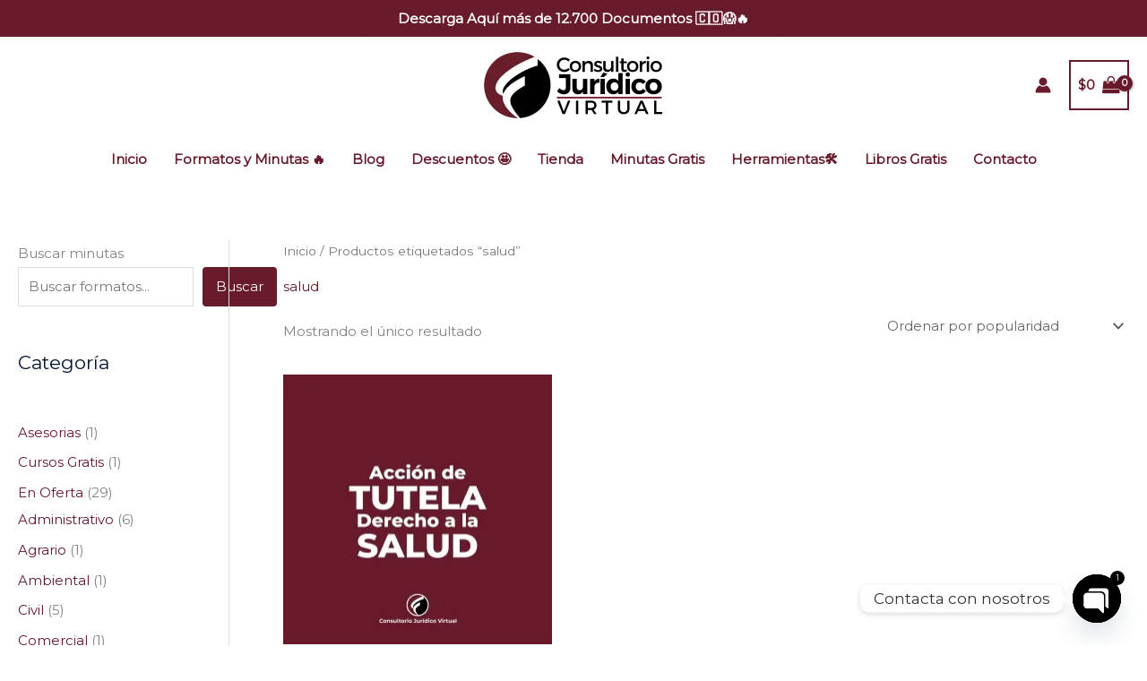

--- FILE ---
content_type: text/css
request_url: https://felipeperalta.com.co/wp-content/uploads/elementor/css/post-449.css?ver=1768652896
body_size: 962
content:
.elementor-449 .elementor-element.elementor-element-3952f81 > .elementor-container > .elementor-column > .elementor-widget-wrap{align-content:center;align-items:center;}.elementor-449 .elementor-element.elementor-element-3952f81{padding:120px 0px 0px 0px;}.elementor-449 .elementor-element.elementor-element-6b30b73:not(.elementor-motion-effects-element-type-background) > .elementor-widget-wrap, .elementor-449 .elementor-element.elementor-element-6b30b73 > .elementor-widget-wrap > .elementor-motion-effects-container > .elementor-motion-effects-layer{background-color:#2D2D2D;}.elementor-449 .elementor-element.elementor-element-6b30b73 > .elementor-widget-wrap > .elementor-widget:not(.elementor-widget__width-auto):not(.elementor-widget__width-initial):not(:last-child):not(.elementor-absolute){margin-block-end:0px;}.elementor-449 .elementor-element.elementor-element-6b30b73 > .elementor-element-populated{transition:background 0.3s, border 0.3s, border-radius 0.3s, box-shadow 0.3s;padding:50px 0px 50px 0px;}.elementor-449 .elementor-element.elementor-element-6b30b73 > .elementor-element-populated > .elementor-background-overlay{transition:background 0.3s, border-radius 0.3s, opacity 0.3s;}.elementor-449 .elementor-element.elementor-element-45f0964 > .elementor-container > .elementor-column > .elementor-widget-wrap{align-content:center;align-items:center;}.elementor-449 .elementor-element.elementor-element-c38e491 .elementor-image-box-wrapper{text-align:start;}.elementor-449 .elementor-element.elementor-element-c38e491 .elementor-image-box-title{margin-bottom:5px;color:#F5F5F5;}.elementor-449 .elementor-element.elementor-element-c38e491 .elementor-image-box-description{color:#BDBDBD;}.elementor-449 .elementor-element.elementor-element-e870719 > .elementor-widget-container{background-color:#FFFFFF;padding:20px 0px 0px 0px;}.elementor-449 .elementor-element.elementor-element-9bcaf78:not(.elementor-motion-effects-element-type-background), .elementor-449 .elementor-element.elementor-element-9bcaf78 > .elementor-motion-effects-container > .elementor-motion-effects-layer{background-color:#f3f3f7;}.elementor-449 .elementor-element.elementor-element-9bcaf78{transition:background 0.3s, border 0.3s, border-radius 0.3s, box-shadow 0.3s;padding:100px 0px 100px 0px;}.elementor-449 .elementor-element.elementor-element-9bcaf78 > .elementor-background-overlay{transition:background 0.3s, border-radius 0.3s, opacity 0.3s;}.elementor-449 .elementor-element.elementor-element-664f4da > .elementor-widget-container{padding:0px 32px 0px 0px;}.elementor-449 .elementor-element.elementor-element-664f4da .elementor-image-box-wrapper{text-align:start;}.elementor-449 .elementor-element.elementor-element-664f4da.elementor-position-right .elementor-image-box-img{margin-left:10px;}.elementor-449 .elementor-element.elementor-element-664f4da.elementor-position-left .elementor-image-box-img{margin-right:10px;}.elementor-449 .elementor-element.elementor-element-664f4da.elementor-position-top .elementor-image-box-img{margin-bottom:10px;}.elementor-449 .elementor-element.elementor-element-664f4da .elementor-image-box-wrapper .elementor-image-box-img{width:97%;}.elementor-449 .elementor-element.elementor-element-664f4da .elementor-image-box-img img{transition-duration:0.3s;}.elementor-449 .elementor-element.elementor-element-51f8a0d{text-align:center;}.elementor-449 .elementor-element.elementor-element-51f8a0d .elementor-heading-title{color:#000000;}.elementor-449 .elementor-element.elementor-element-1b65f70 .elementor-icon-list-icon i{transition:color 0.3s;}.elementor-449 .elementor-element.elementor-element-1b65f70 .elementor-icon-list-icon svg{transition:fill 0.3s;}.elementor-449 .elementor-element.elementor-element-1b65f70{--e-icon-list-icon-size:14px;--icon-vertical-offset:0px;}.elementor-449 .elementor-element.elementor-element-1b65f70 .elementor-icon-list-text{color:#681B2B;transition:color 0.3s;}.elementor-449 .elementor-element.elementor-element-1b65f70 .elementor-icon-list-item:hover .elementor-icon-list-text{color:#000000;}.elementor-449 .elementor-element.elementor-element-439de00 .elementor-image-box-wrapper{text-align:center;}.elementor-449 .elementor-element.elementor-element-439de00 .elementor-image-box-title{margin-bottom:20px;color:#000000;}.elementor-449 .elementor-element.elementor-element-439de00 .elementor-image-box-description{color:#000000;}.elementor-449 .elementor-element.elementor-element-0bd6b93{--grid-template-columns:repeat(0, auto);--icon-size:27px;--grid-column-gap:17px;--grid-row-gap:0px;}.elementor-449 .elementor-element.elementor-element-0bd6b93 .elementor-widget-container{text-align:center;}.elementor-449 .elementor-element.elementor-element-0bd6b93 .elementor-social-icon{background-color:rgba(178,178,178,0);--icon-padding:0em;}.elementor-449 .elementor-element.elementor-element-0bd6b93 .elementor-social-icon i{color:#681B2B;}.elementor-449 .elementor-element.elementor-element-0bd6b93 .elementor-social-icon svg{fill:#681B2B;}.elementor-449 .elementor-element.elementor-element-0bd6b93 .elementor-social-icon:hover i{color:#000000;}.elementor-449 .elementor-element.elementor-element-0bd6b93 .elementor-social-icon:hover svg{fill:#000000;}.elementor-449 .elementor-element.elementor-element-aa9805c:not(.elementor-motion-effects-element-type-background), .elementor-449 .elementor-element.elementor-element-aa9805c > .elementor-motion-effects-container > .elementor-motion-effects-layer{background-color:#681B2B;}.elementor-449 .elementor-element.elementor-element-aa9805c{transition:background 0.3s, border 0.3s, border-radius 0.3s, box-shadow 0.3s;padding:2.1em 0em 2.1em 0em;}.elementor-449 .elementor-element.elementor-element-aa9805c > .elementor-background-overlay{transition:background 0.3s, border-radius 0.3s, opacity 0.3s;}.elementor-449 .elementor-element.elementor-element-860509f .hfe-copyright-wrapper a, .elementor-449 .elementor-element.elementor-element-860509f .hfe-copyright-wrapper{color:#ffffff;}.elementor-449 .elementor-element.elementor-element-2eeeb00 .hfe-copyright-wrapper{text-align:right;}.elementor-449 .elementor-element.elementor-element-2eeeb00 .hfe-copyright-wrapper a, .elementor-449 .elementor-element.elementor-element-2eeeb00 .hfe-copyright-wrapper{color:#ffffff;}@media(max-width:1024px){.elementor-449 .elementor-element.elementor-element-6b30b73 > .elementor-element-populated{padding:30px 30px 30px 0px;}.elementor-449 .elementor-element.elementor-element-9bcaf78{padding:70px 20px 70px 20px;}.elementor-449 .elementor-element.elementor-element-664f4da > .elementor-widget-container{padding:0px 0px 0px 0px;}.elementor-449 .elementor-element.elementor-element-1b65f70 .elementor-icon-list-items:not(.elementor-inline-items) .elementor-icon-list-item:not(:last-child){padding-block-end:calc(12px/2);}.elementor-449 .elementor-element.elementor-element-1b65f70 .elementor-icon-list-items:not(.elementor-inline-items) .elementor-icon-list-item:not(:first-child){margin-block-start:calc(12px/2);}.elementor-449 .elementor-element.elementor-element-1b65f70 .elementor-icon-list-items.elementor-inline-items .elementor-icon-list-item{margin-inline:calc(12px/2);}.elementor-449 .elementor-element.elementor-element-1b65f70 .elementor-icon-list-items.elementor-inline-items{margin-inline:calc(-12px/2);}.elementor-449 .elementor-element.elementor-element-1b65f70 .elementor-icon-list-items.elementor-inline-items .elementor-icon-list-item:after{inset-inline-end:calc(-12px/2);}.elementor-449 .elementor-element.elementor-element-aa9805c{padding:2em 0em 2em 0em;}.elementor-449 .elementor-element.elementor-element-860509f .hfe-copyright-wrapper{text-align:center;}.elementor-449 .elementor-element.elementor-element-2eeeb00 .hfe-copyright-wrapper{text-align:center;}}@media(min-width:768px){.elementor-449 .elementor-element.elementor-element-6b30b73{width:100%;}.elementor-449 .elementor-element.elementor-element-0bb1724{width:49.33%;}.elementor-449 .elementor-element.elementor-element-190287a{width:50%;}}@media(max-width:1024px) and (min-width:768px){.elementor-449 .elementor-element.elementor-element-6b30b73{width:60%;}.elementor-449 .elementor-element.elementor-element-0bb1724{width:100%;}.elementor-449 .elementor-element.elementor-element-190287a{width:100%;}}@media(max-width:767px){.elementor-449 .elementor-element.elementor-element-3952f81{padding:120px 0px 0px 0px;}.elementor-449 .elementor-element.elementor-element-6b30b73 > .elementor-element-populated{padding:20px 30px 40px 30px;}.elementor-449 .elementor-element.elementor-element-c38e491 .elementor-image-box-wrapper{text-align:center;}.elementor-449 .elementor-element.elementor-element-c38e491 .elementor-image-box-title{margin-bottom:20px;}.elementor-449 .elementor-element.elementor-element-476b06c > .elementor-element-populated{padding:0px 0px 0px 0px;}.elementor-449 .elementor-element.elementor-element-664f4da .elementor-image-box-img{margin-bottom:10px;}.elementor-449 .elementor-element.elementor-element-55dcd40 > .elementor-element-populated{padding:30px 0px 30px 0px;}.elementor-449 .elementor-element.elementor-element-2dc5ca1 > .elementor-element-populated{padding:0px 0px 0px 0px;}}